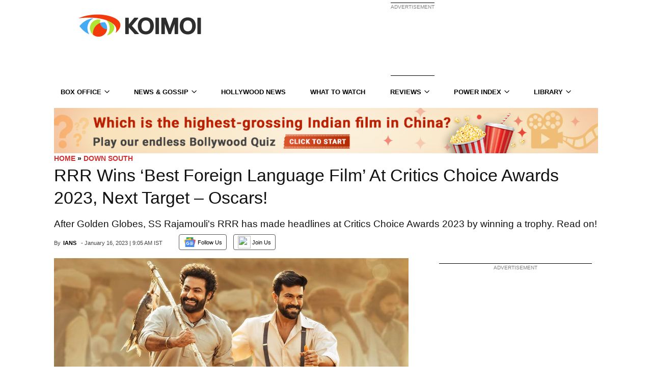

--- FILE ---
content_type: application/javascript; charset=utf-8
request_url: https://fundingchoicesmessages.google.com/f/AGSKWxXmxFkWK9bkip4m_RZhVfroVILK2Xwp9AMkvJRDrqQbmFUrt5F93bhGT_BIMkPkAvy5jIHrrZS5-3oBEqTQQrzKUNzDA_TdNFz_ItPa27hqTKuua0n8CcsHJwh8RDBUrShE3baTtMIUrOLrFhnXJSUv97zOmLYTr2iiQy8sq_ERX3vQ9Wq4WGe-KExP/_/zalando-ad-/ban728.php.popupvideoad.-ad-iframe//ad-300x250.
body_size: -1289
content:
window['541ca3be-8ffd-4638-8694-a3f83eb34817'] = true;

--- FILE ---
content_type: text/javascript;charset=UTF-8
request_url: https://a.vdo.ai/core/v-koimoi-v1/vdo.ai.js
body_size: 10797
content:
/*05-Dec-2025 01:55:58*/
    
    if(Math.random()  <= 0.0001)
    {(function (c, l, a, r, i, t, y) {
        c[a] = c[a] || function () { (c[a].q = c[a].q || []).push(arguments);};
        t = l.createElement(r);
        t.async = 1;
        t.src = 'https://www.clarity.ms/tag/' + i;
        y = l.getElementsByTagName(r)[0];
        y.parentNode.insertBefore(t, y);
      })(window, document, 'clarity', 'script', 'jxi9v3zs1f');
    }

   var vdo_analyticsID = 'G-8J9SC9WB3T';
    (function(v, d, o, ai) {
        ai = d.createElement('script');
        ai.async = true;
        ai.src = o;
        d.head.appendChild(ai);
    })(
        window,
        document,
        'https://www.googletagmanager.com/gtag/js?id=' + vdo_analyticsID
    );

    function vdo_analytics() {
        window.dataLayer.push(arguments);

    }
    (function () {
      window.dataLayer = window.dataLayer || [];
      vdo_analytics("js", new Date());
    })();
    vdo_analytics('event', 'loaded', { send_to: vdo_analyticsID, event_category: 'vdoaijs', event_label: 'v-koimoi-v1' });

  window.vdo_ai_ = window.vdo_ai_ ? window.vdo_ai_ : {};
    window.vdo_ai_.dimensions = window.vdo_ai_.dimensions || [];
    window.vdo_ai_.customDimensions = window.vdo_ai_.customDimensions || {};
    if(window.vdo_ai_.dimensions.length) {
        var items = window.vdo_ai_.dimensions;
        window.vdo_ai_.dimensions = [];
        items.forEach(customDimensions);
    }
    window.vdo_ai_.dimensions.push = customDimensions;
    function customDimensions(arr) {
        try {
          var tagname = arr[0],
            dimentionName = arr[1],
            dimentionValue = arr[2];
      
          if (dimentionName && dimentionName != '') {
            var dimensionCount = parseInt(dimentionName.replace('dim', ''));
            if (dimensionCount && dimensionCount <= 0) {
              if (!window.vdo_ai_.customDimensions[tagname]) {
                window.vdo_ai_.customDimensions[tagname] = {};
              }
              window.vdo_ai_.customDimensions[tagname][dimentionName] =
                dimentionValue;
            }
          }
        } catch (error) {
          logError(error, 'v-koimoi-v1');
        }
      }

function logPixel(requestObject){

    if(window.vdo_ai_.customDimensions && window.vdo_ai_.customDimensions['v-koimoi-v1']) {
        requestObject.dimensions = window.vdo_ai_.customDimensions['v-koimoi-v1'];
    }

    var xhr = new XMLHttpRequest();
    xhr.open('POST', 'https://analytics.vdo.ai/logger', true);

    xhr.send(JSON.stringify(requestObject));
    xhr.onerror = () => {
        var xhrFailedRequest = new XMLHttpRequest();
        xhrFailedRequest.open('POST', 'https://analytics1.vdo.ai/logger', true);
        xhrFailedRequest.send(JSON.stringify(requestObject));
    };
}

var requestObject = {
  domainName: location.hostname,
  page_url:location.href,
  tagName: 'v-koimoi-v1',
  event: 'loaded',
  eventData: 1,
  uid: ''
};

logPixel(requestObject);

function logError(e, tagname = 'v-koimoi-v1') {
if (typeof e === 'string') {
  e = {
    message: e,
    stack: e,
  };
} else {
  e = {
    message: btoa(e.message).substr(0, 10),
    stack: encodeURIComponent(e.stack),
  };
}vdo_analytics('event', 'Err:' + e.message, {
    send_to: vdo_analyticsID,
    event_label: tagname,
    event_category: 'VDOError',
  });
var oReq = new XMLHttpRequest();
oReq.open(
  'get',
  '//a.vdo.ai/core/logger.php?msg=' +
    e.stack +
    '&tag=' + tagname + '&code=' +
    e.message +
    '&url=' +
    encodeURIComponent(location.href) +
    '&func=vdo.ai.js',
  true
);
oReq.send();
var requestObject = {
  domainName: location.hostname,
  page_url: location.href,
  tagName: tagname,
  event: 'error',
  eventData: e.message,
  uid: '',
};
logPixel(requestObject);
}


try {



function insideSafeFrame() {
  try {
    if(top.location.href) {
      return false;
    }
  } catch (error) {
    return true;
  }
}


function findIframeContainingSelf() {
  let selfParent = self; 
  try {
      for (let i = 0; i <= 5; i++) {
        if(i == 5) {
          console.log('VDO Error : ',"nested iframes allowed upto 5."); 
        }else{ 
          if (selfParent.parent === top) return selfParent;
          else selfParent = selfParent.parent;
        }
      }
  } catch (e) {
      logError(e, "v-koimoi-v1")
  }
}
  
var w_vdo = (insideSafeFrame()) ? window : window.top,
d_vdo = w_vdo.document;
(function (window, document, deps, publisher) {
  var protocol = window.location.protocol;

  window.vdo_ai_ = window.vdo_ai_ || {};
  window.vdo_ai_.cmd = window.vdo_ai_.cmd || [];

      function loadPlayerDiv(id, parentId, iframeBurst = false) {
      if (!iframeBurst) {
        if (document.getElementById(id) == null) {
          var s = document.createElement('div');
          s.id = id;
        } else {
          var s = document.getElementById(id);
        }
        if (parentId != '') {
          var parentDiv = document.getElementById(parentId);
          parentDiv.style.display = "block";
          parentDiv.style.width = "100%";
          if (document.getElementById(parentId).parentNode.offsetWidth < 350) {
            var margin = (352 - document.getElementById(parentId).parentNode.clientWidth) / 2;
            parentDiv.style.marginLeft = '-' + margin + 'px';
          }
          parentDiv.appendChild(s);
        } else {
          document.body.appendChild(s);
        }

      } else {

        var parentIframes = top.document.querySelectorAll('iframe');
        for (var i = 0; i < parentIframes.length; i++) {
          var el = parentIframes[i];
          if (el.contentWindow === self) {
            // here you can create an expandable ad
            var s = document.createElement('div');
            s.style.zIndex = 111;
            s.style.margin = "0 auto";
            s.style.display = "block";
            s.style.position = "relative";
            s.width = 'fit-content';
            s.id = id;
            var googleDiv = el.parentNode;


            if (parentId != '') {
              var parentDiv = document.createElement('div');
              parentDiv.id = parentId;
              parentDiv.style.display = "block";
              parentDiv.style.width = "100%";
              parentDiv.appendChild(s);
              googleDiv.insertBefore(parentDiv, el);
            } else {
              googleDiv.insertBefore(s, el);
            }


            googleDiv.style.width = "auto";
            googleDiv.parentNode.style.width = 'auto';
            googleDiv.parentNode.style.height = 'auto';

            el.style.height = "0px";
            el.style.width = "0px";
          }
        }
      }
    }
    let mapping = {
      "hollywood-news": 672,
      "korean": 672,
      "hollywood-movie-reviews": 672
    };

    let category = location.pathname.split("/")[1];
    var custom_placement_id;

    if (category !== "hollywood-news" && category !== "hollywood-movie-reviews" && category !== "korean") {
      category = location.pathname.split("/")[2];
    } else if (category !== "korean") {
      category = location.pathname.split("/")[1];
    }

    if (mapping[category]) {
      custom_placement_id = mapping[category];
    } else {
      custom_placement_id = 1203;
    }

  

  var playerLoaded = false;
  var adframeConfig = {"desktop":{"show":true,"muted":true,"width":640,"height":360,"bottomMargin":100,"topMargin":10,"unitType":"content-floating","leftOrRight":{"position":"right","margin":10},"cancelTimeoutType":{"type":"timeout","eventtype":"readyforpreroll","cancelTimeout":60000},"passback":{"allow":false,"src":null,"string":"","timeout":15000,"type":"timeout","value":15000},"smallWidth":300,"smallHeight":169,"crossSize":17,"dispose_off":false,"bannerOff":false,"companionOff":true,"float_only_on_ads":false,"top_floating":false,"taboola_overlap_exception":false,"amzn_nlb_banner":true,"autoResize":false},"mobile":{"dispose_off":false,"show":true,"muted":true,"width":344,"height":258,"bottomMargin":90,"topMargin":0,"unitType":"content-floating","leftOrRight":{"position":"right","margin":10},"cancelTimeoutType":{"type":"timeout","eventtype":"readyforpreroll","cancelTimeout":60000},"passback":{"allow":false,"type":"timeout","value":15000,"src":null,"string":"","timeout":15000},"smallWidth":256,"smallHeight":144,"crossSize":24,"bannerOff":false,"companionOff":true,"float_only_on_ads":false,"top_floating":false,"taboola_overlap_exception":false,"amzn_nlb_banner":true,"mobile_floater_background":"#ffffff","autoResize":false},"bottomMargin":10,"cancelTimeout":10000,"id":"vdo_ai_5181","muted":true,"playsinline":true,"autoplay":true,"preload":true,"video_clickthrough_url":"","pubId":"4291","brandLogo":{"img":"","url":""},"coppa":false,"add_on_page_ready":"no","showLogo":false,"parent_div":"v-koimoi-v1","adbreak_offsets":[0,5,10,15,20,25],"show_on_ad":false,"autoReplay":true,"close_after_first_ad_timer":0,"canAutoplayCheck":true,"unfilled_auction_timer":"default","audiojk":100,"dual_player":false,"amzn_dual_player":false,"btfc":false,"dynamic_thumbnail":true,"cfvt":false,"unmute_on_interaction":true,"showOnlyOnAd":false,"disposeOnSkip":false,"autoplay_player":true,"float_after_cross_click":true,"playAdsOnly":false,"unitStyle":"single","dfp_companion":false,"vast_copy":true,"amplify_banner_tag":"","amplify_display_time":0,"playlist_url":"","playlistType":"local","ga_event":true,"use_global_hls":false,"domain":"koimoi.com","path":"a.vdo.ai\/core\/v-koimoi-v1\/adframe.js","unitId":"_vdo_ads_player_ai_24682","tag_type":"other","tag_exclusion":{"exclude_mcm":false,"exclude_mcm_apac":false},"tag":"v-koimoi-v1","timestamp":1764928544,"b_domain":true,"agent":false,"playlist_id":1203,"realParentDiv":"v-koimoi-v1","static_vpmute":true,"svpm_excluded_partners":null,"allowed_dims":0,"dependency":"dependencies_hbv4_latest","pubId_vdo":"4291","pubId_atlas":"4291","pubId_wc":"4291","pubId_jj":"","pubId_adsolut":"","pubId_hs":"","showOnlyFirst":false,"media_url":"https:\/\/h5.vdo.ai\/media_file\/v-koimoi-v1\/source\/","content_sources":[{"video":"uploads\/videos\/17618238972669034c994ebb3","img":"uploads\/thumbnails\/17618238972669034c994ebb3.png","duration":350,"title":"Contest2win%20V1%2030th%20Oct","keyword":""},{"video":"uploads\/videos\/17618239212669034cb12936f","img":"uploads\/thumbnails\/17618239212669034cb12936f.png","duration":561,"title":"Contest2win%20V2%2030th%20Oct","keyword":""},{"video":"uploads\/videos\/17618239429569034cc67091b","img":"uploads\/thumbnails\/17618239429569034cc67091b.png","duration":310,"title":"Contest2win%20V3%2030th%20Oct","keyword":""},{"video":"uploads\/videos\/17618239694169034ce122cc9","img":"uploads\/thumbnails\/17618239694169034ce122cc9.png","duration":264,"title":"Contest2win%20V4%2030th%20Oct","keyword":""},{"video":"uploads\/videos\/17618240045869034d04280e6","img":"uploads\/thumbnails\/17618240045869034d04280e6.png","duration":900,"title":"Contest2win%20V5%2030th%20Oct","keyword":""},{"video":"uploads\/videos\/17618240328069034d206d24a","img":"uploads\/thumbnails\/17618240328069034d206d24a.png","duration":358,"title":"Contest2win%20V6%2030th%20Oct","keyword":""}],"show_on":"ads-ad-started","tagType":"video","category":"arts-and-entertainment","google_mcm":"18938132","google_mcm_apac":"18938132","ticker":[],"bidders":{"0":{"banner":{"prebid":[{"bidder":"adagio","params":{"organizationId":"1442","site":"koimoi-com","placement":"vdo_banner_placement","adUnitElementId":"vdo_banner_placement"}},{"bidder":"kueezrtb","params":{"pId":"65lk7c192882r0011813fn9","cId":"682c84e4f19c1eb401373a81"}},{"bidder":"richaudience","params":{"pid":"MP_1fsNorHWpU","supplyType":"site"}}]},"bids":[{"bidder":"adagio","params":{"organizationId":"1442","site":"koimoi-com","placement":"vdo_video_placement","adUnitElementId":"vdo_video_placement"}},{"bidder":"kueezrtb","params":{"pId":"65lk7c192882r0011813fn9","cId":"682c852e348fc3d970f3a434"}},{"bidder":"richaudience","params":{"pid":"MP_1fsNorHWpU","supplyType":"site"}},{"bidder":"Onetag_EBDA","params":{"placementId":"vdo_ai"}},{"bidder":"OnetagOB_EBDA_apac","params":{"placementId":"vdo_ai"}}]},"5":{"banner":{"prebid":[{"bidder":"adagio","params":{"organizationId":"1442","site":"koimoi-com","placement":"vdo_banner_placement","adUnitElementId":"vdo_banner_placement"}},{"bidder":"kueezrtb","params":{"pId":"65lk7c192882r0011813fn9","cId":"682c84e4f19c1eb401373a81"}},{"bidder":"richaudience","params":{"pid":"MP_1fsNorHWpU","supplyType":"site"}}]},"bids":[{"bidder":"adagio","params":{"organizationId":"1442","site":"koimoi-com","placement":"vdo_video_placement","adUnitElementId":"vdo_video_placement"}},{"bidder":"kueezrtb","params":{"pId":"65lk7c192882r0011813fn9","cId":"682c852e348fc3d970f3a434"}},{"bidder":"richaudience","params":{"pid":"MP_1fsNorHWpU","supplyType":"site"}},{"bidder":"Onetag_EBDA","params":{"placementId":"vdo_ai"}},{"bidder":"OnetagOB_EBDA_apac","params":{"placementId":"vdo_ai"}}]},"10":{"banner":{"prebid":[{"bidder":"adagio","params":{"organizationId":"1442","site":"koimoi-com","placement":"vdo_banner_placement","adUnitElementId":"vdo_banner_placement"}},{"bidder":"kueezrtb","params":{"pId":"65lk7c192882r0011813fn9","cId":"682c84e4f19c1eb401373a81"}},{"bidder":"richaudience","params":{"pid":"MP_1fsNorHWpU","supplyType":"site"}}]},"bids":[{"bidder":"adagio","params":{"organizationId":"1442","site":"koimoi-com","placement":"vdo_video_placement","adUnitElementId":"vdo_video_placement"}},{"bidder":"kueezrtb","params":{"pId":"65lk7c192882r0011813fn9","cId":"682c852e348fc3d970f3a434"}},{"bidder":"richaudience","params":{"pid":"MP_1fsNorHWpU","supplyType":"site"}},{"bidder":"Onetag_EBDA","params":{"placementId":"vdo_ai"}},{"bidder":"OnetagOB_EBDA_apac","params":{"placementId":"vdo_ai"}}]},"15":{"banner":{"prebid":[{"bidder":"adagio","params":{"organizationId":"1442","site":"koimoi-com","placement":"vdo_banner_placement","adUnitElementId":"vdo_banner_placement"}},{"bidder":"kueezrtb","params":{"pId":"65lk7c192882r0011813fn9","cId":"682c84e4f19c1eb401373a81"}},{"bidder":"richaudience","params":{"pid":"MP_1fsNorHWpU","supplyType":"site"}}]},"bids":[{"bidder":"adagio","params":{"organizationId":"1442","site":"koimoi-com","placement":"vdo_video_placement","adUnitElementId":"vdo_video_placement"}},{"bidder":"kueezrtb","params":{"pId":"65lk7c192882r0011813fn9","cId":"682c852e348fc3d970f3a434"}},{"bidder":"richaudience","params":{"pid":"MP_1fsNorHWpU","supplyType":"site"}},{"bidder":"Onetag_EBDA","params":{"placementId":"vdo_ai"}},{"bidder":"OnetagOB_EBDA_apac","params":{"placementId":"vdo_ai"}}]},"20":{"banner":{"prebid":[{"bidder":"adagio","params":{"organizationId":"1442","site":"koimoi-com","placement":"vdo_banner_placement","adUnitElementId":"vdo_banner_placement"}},{"bidder":"kueezrtb","params":{"pId":"65lk7c192882r0011813fn9","cId":"682c84e4f19c1eb401373a81"}},{"bidder":"richaudience","params":{"pid":"MP_1fsNorHWpU","supplyType":"site"}}]},"bids":[{"bidder":"adagio","params":{"organizationId":"1442","site":"koimoi-com","placement":"vdo_video_placement","adUnitElementId":"vdo_video_placement"}},{"bidder":"kueezrtb","params":{"pId":"65lk7c192882r0011813fn9","cId":"682c852e348fc3d970f3a434"}},{"bidder":"richaudience","params":{"pid":"MP_1fsNorHWpU","supplyType":"site"}},{"bidder":"Onetag_EBDA","params":{"placementId":"vdo_ai"}},{"bidder":"OnetagOB_EBDA_apac","params":{"placementId":"vdo_ai"}}]},"25":{"banner":{"prebid":[{"bidder":"adagio","params":{"organizationId":"1442","site":"koimoi-com","placement":"vdo_banner_placement","adUnitElementId":"vdo_banner_placement"}},{"bidder":"kueezrtb","params":{"pId":"65lk7c192882r0011813fn9","cId":"682c84e4f19c1eb401373a81"}},{"bidder":"richaudience","params":{"pid":"MP_1fsNorHWpU","supplyType":"site"}}]},"bids":[{"bidder":"adagio","params":{"organizationId":"1442","site":"koimoi-com","placement":"vdo_video_placement","adUnitElementId":"vdo_video_placement"}},{"bidder":"kueezrtb","params":{"pId":"65lk7c192882r0011813fn9","cId":"682c852e348fc3d970f3a434"}},{"bidder":"richaudience","params":{"pid":"MP_1fsNorHWpU","supplyType":"site"}},{"bidder":"Onetag_EBDA","params":{"placementId":"vdo_ai"}},{"bidder":"OnetagOB_EBDA_apac","params":{"placementId":"vdo_ai"}}]}},"targeting":[],"ibv_linked_tag":"","adx":[],"s2s":false,"overflow_size":false,"handle_url_change":true,"style":".vdo_video_unit #cross_div{\n        flex-direction: row-reverse;\n       }","ver":"v6.1.8","vast":{"0":[{"ad_url":"pubads.g.doubleclick.net\/gampad\/ads?iu=\/26001828,18938132\/vdoai-dfp-parent-adunit\/z1_dfp_v_koimoi_v1_v_pre_1&description_url=http%3A%2F%2Fkoimoi.com&tfcd=0&npa=0&gdfp_req=1&output=vast&unviewed_position_start=1&env=vp&impl=s&correlator=&vpos=preroll&sz=288x162%7C300x250%7C400x300%7C419x236%7C640x360%7C640x480%7C1x1","partner":"google_mcm","floor":null,"position":100},{"ad_url":"pubads.g.doubleclick.net\/gampad\/ads?iu=\/22100121508,18938132\/DFP_APAC_Parent_First_AdBreak\/ellipsis_dfp_v_koimoi_v1_v_pre_1&description_url=http%3A%2F%2Fkoimoi.com&tfcd=0&npa=0&gdfp_req=1&output=vast&unviewed_position_start=1&env=vp&impl=s&correlator=&vpos=preroll&sz=288x162%7C300x250%7C400x300%7C419x236%7C640x360%7C640x480%7C1x1","partner":"google_mcm_apac","floor":null,"position":99},{"ad_url":"pubads.g.doubleclick.net\/gampad\/ads?iu=\/23081961,23325730296\/aajtak.in_Video&description_url=https%3A%2F%2Faajtak.in%2F&tfcd=0&npa=0&sz=300x250%7C400x300%7C640x360%7C640x480&gdfp_req=1&unviewed_position_start=1&output=vast&env=vp&impl=s&correlator=","partner":"Monetizemore","floor":0,"position":76},{"ad_url":"pubads.g.doubleclick.net\/gampad\/ads?iu=\/23033612553,23325730296\/VDO.AI\/koimoi.com_preroll&description_url=koimoi.com&tfcd=0&npa=0&sz=1x1%7C300x250%7C320x480%7C400x300%7C444x250%7C480x320%7C480x360%7C600x252%7C600x338%7C640x360%7C640x480%7C720x405%7C1024x768&min_ad_duration=5000&max_ad_duration=30000&gdfp_req=1&unviewed_position_start=1&output=vast&env=vp&impl=s&correlator=","partner":"Bidfuse","floor":0,"position":74},{"ad_url":"servg.copper6.com\/api\/adserver61\/vast\/?AV_PUBLISHERID=68c0371db33bce73e6060969&AV_CHANNELID=69089bd883db9264cf0a5c79&AV_URL=https%3A%2F%2Fwww.koimoi.com&cb=&AV_WIDTH=&AV_HEIGHT=&AV_PLCMT=","partner":"Copper6","floor":0,"position":73},{"ad_url":"pubads.g.doubleclick.net\/gampad\/ads?iu=\/21725819945,23325730296\/VDOai_100&description_url=https%3A%2F%2Fwww.koimoi.com%2F&tfcd=0&npa=0&sz=1x1%7C400x300%7C640x480&gdfp_req=1&unviewed_position_start=1&correlator=&url=https%3A%2F%2Fwww.koimoi.com%2F&vpos=preroll&output=vast&env=vp&vpmute=0&vpa=click","partner":"scalarator","floor":0,"position":72},{"ad_url":"pubads.g.doubleclick.net\/gampad\/ads?iu=\/170737076,22652678936\/Video\/vdo\/tupaki.com&sz=&pp=None&env=vp&npa=0&url=tupaki.com&vpa=auto&impl=s&tfcd=0&vpos=preroll&plcmt=2&output=vast&vpmute=1&ad_type=audio_video&gdfp_req=1&correlator=&description_url=tupaki.com&max_ad_duration=60000&unviewed_position_start=1&cust_params=posB%3D1","partner":"diDNA","floor":0,"position":71},{"ad_url":"pubads.g.doubleclick.net\/gampad\/ads?iu=\/205338224\/Preroll_getrtb_VDO.ai_2&description_url=http%3A%2F%2Fkoimoi.com&tfcd=0&npa=0&sz=640x480&gdfp_req=1&output=vast&unviewed_position_start=1&env=vp&impl=s&correlator=","partner":"ADWMG_Universal Vast","floor":null,"position":0},{"ad_url":"pubads.g.doubleclick.net\/gampad\/ads?iu=\/138871148,18938132\/koimoi.com.mv.preroll&description_url=https%3A%2F%2Fwww.koimoi.com%2F&tfcd=0&npa=0&sz=640x480&gdfp_req=1&output=vast&env=vp&unviewed_position_start=1&impl=s&correlator=&plcmt=2&vpa=auto&vpmute=1","partner":"Pub_VAST_1","floor":null,"position":0},{"ad_url":"pubads.g.doubleclick.net\/gampad\/ads?iu=\/138871148,18938132\/koimoi.com.dv.preroll&description_url=https%3A%2F%2Fwww.koimoi.com%2F&tfcd=0&npa=0&sz=640x480&gdfp_req=1&output=vast&env=vp&unviewed_position_start=1&impl=s&correlator=&plcmt=2&vpa=auto&vpmute=1","partner":"Pub_VAST_2","floor":null,"position":0},{"ad_url":"servx.adprimus.com\/api\/adserver\/vast3\/?AV_PUBLISHERID=60a4ea9a5530cd2eaf098e04&AV_CHANNELID=66447ce8bc89e4f3b60f7ae7&AV_URL=http%3A%2F%2Fkoimoi.com&cb=&AV_WIDTH=640&AV_HEIGHT=480&AV_SCHAIN=&AV_CCPA=&AV_GDPR=&AV_CONSENT=","partner":"PUB_VAST_4","floor":null,"position":0},{"ad_url":"servx.adprimus.com\/api\/adserver\/vast3\/?AV_PUBLISHERID=60a4ea9a5530cd2eaf098e04&AV_CHANNELID=66447d0657da6a4e860ce934&AV_URL=http%3A%2F%2Fkoimoi.com&cb=&AV_WIDTH=640&AV_HEIGHT=480&AV_SCHAIN=&AV_CCPA=&AV_GDPR=&AV_CONSENT=","partner":"PUB_VAST_5","floor":null,"position":0},{"ad_url":"pubads.g.doubleclick.net\/gampad\/ads?iu=\/2507246,23110629672\/VDO.ai_koimoi.com_Web_VAST&description_url=https%3A%2F%2Fwww.koimoi.com%2F&tfcd=0&npa=0&ad_type=video&vpos=preroll&sz=288x162%7C1920x1080%7C1024x768%7C630x360%7C480x320%7C400x300%7C300x250%7C250x250%7C1x1&gdfp_req=&unviewed_position_start=1&output=vast&vpmute=1&env=instream&impl=s&correlator=","partner":"Insticator VAST","floor":null,"position":0},{"ad_url":"servx.adprimus.com\/api\/adserver\/vast3\/?AV_PUBLISHERID=60a4ea9a5530cd2eaf098e04&AV_CHANNELID=66447ce8bc89e4f3b60f7ae7&AV_URL=http%3A%2F%2Fkoimoi.com&cb=&AV_WIDTH=640&AV_HEIGHT=480&AV_SCHAIN=&AV_CCPA=&AV_GDPR=&AV_CONSENT=&AV_VPMUTE=1&AV_PLCMT=2","partner":"PUB_VAST_10","floor":null,"position":0},{"ad_url":"servx.bidsxplayer.com\/api\/adserver\/vast3\/?AV_PUBLISHERID=5eb7be27791eec2a0f7f2d49&AV_CHANNELID=65a62081882939fad80423da&AV_URL=http%3A%2F%2Fkoimoi.com&cb=&AV_WIDTH=640&AV_HEIGHT=480&AV_SCHAIN=&AV_CCPA=&AV_GDPR=&AV_CONSENT=","partner":"PUB_VAST_11","floor":null,"position":0},{"ad_url":"servx.bidsxplayer.com\/api\/adserver\/vast3\/?AV_PUBLISHERID=5eb7be27791eec2a0f7f2d49&AV_CHANNELID=65a62173187cdbfa9b0e5466&AV_URL=http%3A%2F%2Fkoimoi.com&cb=&AV_WIDTH=640&AV_HEIGHT=480&AV_SCHAIN=&AV_CCPA=&AV_GDPR=&AV_CONSENT=","partner":"PUB_VAST_12","floor":null,"position":0},{"ad_url":"pubads.g.doubleclick.net\/gampad\/ads?iu=\/6428571,18938132\/koimoi.com-Video&description_url=koimoi.com&tfcd=0&npa=0&sz=640x480&max_ad_duration=30000&gdfp_req=1&output=vast&env=vp&unviewed_position_start=1&impl=s&correlator=","partner":"PUB_VAST_13","floor":null,"position":0},{"ad_url":"servx.adprimus.com\/api\/adserver\/vast3\/?AV_PUBLISHERID=60a4ea9a5530cd2eaf098e04&AV_CHANNELID=662789db381f3b22f8035825&AV_URL=http%3A%2F%2Fkoimoi.com&cb=&AV_WIDTH=640&AV_HEIGHT=480&AV_SCHAIN=&AV_CCPA=&AV_GDPR=&AV_CONSENT=&AV_VPMUTE=1&AV_PLCMT=2","partner":"PUB_VAST_14","floor":null,"position":0},{"ad_url":"servx.adprimus.com\/api\/adserver\/vast3\/?AV_PUBLISHERID=60a4ea9a5530cd2eaf098e04&AV_CHANNELID=66278933c34d008f4503d839&AV_URL=http%3A%2F%2Fkoimoi.com&cb=&AV_WIDTH=640&AV_HEIGHT=480&AV_SCHAIN=&AV_CCPA=&AV_GDPR=&AV_CONSENT=&AV_VPMUTE=1&AV_PLCMT=2","partner":"PUB_VAST_15","floor":null,"position":0},{"ad_url":"servx.adprimus.com\/api\/adserver\/vast3\/?AV_PUBLISHERID=60a4ea9a5530cd2eaf098e04&AV_CHANNELID=66447d0657da6a4e860ce934&AV_URL=http%3A%2F%2Fkoimoi.com&cb=&AV_WIDTH=640&AV_HEIGHT=480&AV_SCHAIN=&AV_CCPA=&AV_GDPR=&AV_CONSENT=&AV_VPMUTE=1&AV_PLCMT=2","partner":"PUB_VAST_16","floor":null,"position":0},{"ad_url":"servx.adprimus.com\/api\/adserver\/vast3\/?AV_PUBLISHERID=60a4ea9a5530cd2eaf098e04&AV_CHANNELID=664c7ddc659baf82ac01f256&AV_URL=http%3A%2F%2Fkoimoi.com&cb=&AV_WIDTH=640&AV_HEIGHT=480&AV_SCHAIN=&AV_CCPA=&AV_GDPR=&AV_CONSENT=&AV_VPMUTE=1&AV_PLCMT=2","partner":"PUB_VAST_17","floor":null,"position":0},{"ad_url":"pubads.g.doubleclick.net\/gampad\/ads?iu=\/6428571,18938132\/koimoi.com-Video&description_url=koimoi.com&tfcd=0&npa=0&sz=640x480&max_ad_duration=30000&gdfp_req=1&output=vast&env=vp&unviewed_position_start=1&impl=s&correlator=","partner":"PUB_VAST_18","floor":null,"position":0},{"ad_url":"servx.adprimus.com\/api\/adserver\/vast3\/?AV_PUBLISHERID=60a4ea9a5530cd2eaf098e04&AV_CHANNELID=664c7e3320aa78bc5d04cfb7&AV_URL=http%3A%2F%2Fkoimoi.com&cb=&AV_WIDTH=640&AV_HEIGHT=480&AV_SCHAIN=&AV_CCPA=&AV_GDPR=&AV_CONSENT=&AV_VPMUTE=1&AV_PLCMT=2","partner":"PUB_VAST_19","floor":null,"position":0},{"ad_url":"servx.adprimus.com\/api\/adserver\/vast3\/?AV_PUBLISHERID=60a4ea9a5530cd2eaf098e04&AV_CHANNELID=664b2330ca8546eae702a697&AV_URL=http%3A%2F%2Fkoimoi.com&cb=&AV_WIDTH=640&AV_HEIGHT=480&AV_SCHAIN=&AV_CCPA=&AV_GDPR=&AV_CONSENT=&AV_VPMUTE=1&AV_PLCMT=2","partner":"PUB_VAST_20","floor":null,"position":0},{"ad_url":"pubads.g.doubleclick.net\/gampad\/live\/ads?iu=\/7047,22696520452\/apl\/videoapl1.5\/purify\/koimoi.com&description_url=koimoi.com&tfcd=0&npa=0&sz=400x300%7C640x480&gdfp_req=1&output=vast&unviewed_position_start=1&env=vp&impl=s&correlator=","partner":"PUB_VAST_21","floor":null,"position":0},{"ad_url":"servx.playstream.media\/api\/adserver\/vast3\/?AV_PUBLISHERID=653f68535005a412720ac395&AV_CHANNELID=66a22ef800334de64f0dc367&AV_URL=http%3A%2F%2Fkoimoi.com&cb=&AV_WIDTH=640&AV_HEIGHT=480&AV_SCHAIN=&AV_CCPA=&AV_GDPR=&AV_CONSENT=","partner":"PUB_VAST_22","floor":null,"position":0},{"ad_url":"servx.playstream.media\/api\/adserver\/vast3\/?AV_PUBLISHERID=653f68535005a412720ac395&AV_CHANNELID=6690da018409b8504900737e&AV_URL=http%3A%2F%2Fkoimoi.com&cb=&AV_WIDTH=640&AV_HEIGHT=480&AV_SCHAIN=&AV_CCPA=&AV_GDPR=&AV_CONSENT=","partner":"PUB_VAST_23","floor":null,"position":0},{"ad_url":"pubads.g.doubleclick.net\/gampad\/live\/ads?iu=\/21939239661,22696520452\/apl\/videoapl0.5\/purify&description_url=koimoi.com&tfcd=0&npa=0&sz=400x300%7C640x480&gdfp_req=1&output=vast&unviewed_position_start=1&env=vp&impl=s&correlator=","partner":"PUB_VAST_24","floor":null,"position":0},{"ad_url":"pubads.g.doubleclick.net\/gampad\/live\/ads?iu=\/21939239661,22696520452\/apl\/videoapl1\/purify&description_url=koimoi.com&tfcd=0&npa=0&sz=400x300%7C640x480&gdfp_req=1&output=vast&unviewed_position_start=1&env=vp&impl=s&correlator=","partner":"PUB_VAST_25","floor":null,"position":0},{"ad_url":"pubads.g.doubleclick.net\/gampad\/live\/ads?iu=\/21939239661,22696520452\/apl\/videoapl1.5\/purify&description_url=koimoi.com&tfcd=0&npa=0&sz=400x300%7C640x480&gdfp_req=1&output=vast&unviewed_position_start=1&env=vp&impl=s&correlator=","partner":"PUB_vast_26","floor":null,"position":0},{"ad_url":"pubads.g.doubleclick.net\/gampad\/live\/ads?iu=\/7047,22696520452\/apl\/videoapl0.5\/purify&description_url=koimoi.com&tfcd=0&npa=0&sz=400x300%7C640x480&gdfp_req=1&output=vast&unviewed_position_start=1&env=vp&impl=s&correlator=","partner":"pub_vast_27","floor":null,"position":0},{"ad_url":"pubads.g.doubleclick.net\/gampad\/live\/ads?iu=\/136431902,22696520452\/apl\/videoapl0.5\/purify&description_url=koimoi.com&tfcd=0&npa=0&sz=400x300%7C640x480&gdfp_req=1&output=vast&unviewed_position_start=1&env=vp&impl=s&correlator=","partner":"PUB_VAST_28","floor":null,"position":0},{"ad_url":"pubads.g.doubleclick.net\/gampad\/live\/ads?iu=\/136431902,22696520452\/apl\/videoapl1\/purify&description_url=koimoi.com&tfcd=0&npa=0&sz=400x300%7C640x480&gdfp_req=1&output=vast&unviewed_position_start=1&env=vp&impl=s&correlator=","partner":"PUB_VAST_29","floor":null,"position":0},{"ad_url":"pubads.g.doubleclick.net\/gampad\/live\/ads?iu=\/136431902,22696520452\/apl\/videoapl1.5\/purify&description_url=koimoi.com&tfcd=0&npa=0&sz=400x300%7C640x480&gdfp_req=1&output=vast&unviewed_position_start=1&env=vp&impl=s&correlator=","partner":"PUB_VAST_30","floor":null,"position":0},{"ad_url":"pubads.g.doubleclick.net\/gampad\/live\/ads?iu=\/22917490941,22696520452\/opamarketplace\/videoapl0.5\/purify&description_url=koimoi.com&tfcd=0&npa=0&sz=400x300%7C640x480&gdfp_req=1&output=vast&unviewed_position_start=1&env=vp&impl","partner":"PUB_VAST_31","floor":null,"position":0},{"ad_url":"servx.adprimus.com\/api\/adserver\/vast3\/?AV_PUBLISHERID=60a4ea9a5530cd2eaf098e04&AV_CHANNELID=66278933c34d008f4503d839&AV_URL=http%3A%2F%2Fkoimoi.com&cb=&AV_WIDTH=640&AV_HEIGHT=480&AV_SCHAIN=&AV_CCPA=&AV_GDPR=&AV_CONSENT=","partner":"PUB_VAST_32","floor":null,"position":0},{"ad_url":"servx.adprimus.com\/api\/adserver\/vast3\/?AV_PUBLISHERID=60a4ea9a5530cd2eaf098e04&AV_CHANNELID=662789db381f3b22f8035825&AV_URL=http%3A%2F%2Fkoimoi.com&cb=&AV_WIDTH=640&AV_HEIGHT=480&AV_SCHAIN=&AV_CCPA=&AV_GDPR=&AV_CONSENT=","partner":"PUB_VAST_33","floor":null,"position":0},{"ad_url":"servx.adprimus.com\/api\/adserver\/vast3\/?AV_PUBLISHERID=60a4ea9a5530cd2eaf098e04&AV_CHANNELID=66278933c34d008f4503d839&AV_URL=https%3A%2F%2Fwww.koimoi.com&cb=&AV_WIDTH=640&AV_HEIGHT=480&AV_SCHAIN=&AV_CCPA=&AV_GDPR=&AV_CONSENT=","partner":"PUB_VAST_34","floor":null,"position":0},{"ad_url":"servx.adprimus.com\/api\/adserver\/vast3\/?AV_PUBLISHERID=60a4ea9a5530cd2eaf098e04&AV_CHANNELID=662789db381f3b22f8035825&AV_URL=https%3A%2F%2Fwww.koimoi.com&cb=&AV_WIDTH=640&AV_HEIGHT=480&AV_SCHAIN=&AV_CCPA=&AV_GDPR=&AV_CONSENT=","partner":"PUB_VAST_35","floor":null,"position":0}],"5":[{"ad_url":"pubads.g.doubleclick.net\/gampad\/ads?iu=\/26001828,18938132\/DFP_Z1_Parent_Second_AdBreak\/z1_dfp_v_koimoi_v1_v_mid1_1&description_url=http%3A%2F%2Fkoimoi.com&tfcd=0&npa=0&gdfp_req=1&output=vast&unviewed_position_start=1&env=vp&impl=s&correlator=&vpos=preroll&sz=288x162%7C300x250%7C400x300%7C419x236%7C640x360%7C640x480%7C1x1","partner":"google_mcm","floor":null,"position":100},{"ad_url":"pubads.g.doubleclick.net\/gampad\/ads?iu=\/22100121508,18938132\/DFP_APAC_Parent_Second_AdBreak\/ellipsis_dfp_v_koimoi_v1_v_mid1_1&description_url=http%3A%2F%2Fkoimoi.com&tfcd=0&npa=0&gdfp_req=1&output=vast&unviewed_position_start=1&env=vp&impl=s&correlator=&vpos=preroll&sz=288x162%7C300x250%7C400x300%7C419x236%7C640x360%7C640x480%7C1x1","partner":"google_mcm_apac","floor":null,"position":99},{"ad_url":"pubads.g.doubleclick.net\/gampad\/ads?iu=\/23081961,23325730296\/aajtak.in_Video&description_url=https%3A%2F%2Faajtak.in%2F&tfcd=0&npa=0&sz=300x250%7C400x300%7C640x360%7C640x480&gdfp_req=1&unviewed_position_start=1&output=vast&env=vp&impl=s&correlator=","partner":"Monetizemore","floor":0,"position":76},{"ad_url":"pubads.g.doubleclick.net\/gampad\/ads?iu=\/23033612553,23325730296\/VDO.AI\/koimoi.com_preroll&description_url=koimoi.com&tfcd=0&npa=0&sz=1x1%7C300x250%7C320x480%7C400x300%7C444x250%7C480x320%7C480x360%7C600x252%7C600x338%7C640x360%7C640x480%7C720x405%7C1024x768&min_ad_duration=5000&max_ad_duration=30000&gdfp_req=1&unviewed_position_start=1&output=vast&env=vp&impl=s&correlator=","partner":"Bidfuse","floor":0,"position":74},{"ad_url":"servg.copper6.com\/api\/adserver61\/vast\/?AV_PUBLISHERID=68c0371db33bce73e6060969&AV_CHANNELID=69089bd883db9264cf0a5c79&AV_URL=https%3A%2F%2Fwww.koimoi.com&cb=&AV_WIDTH=&AV_HEIGHT=&AV_PLCMT=","partner":"Copper6","floor":0,"position":73},{"ad_url":"pubads.g.doubleclick.net\/gampad\/ads?iu=\/170737076,22652678936\/Video\/vdo\/tupaki.com&sz=&pp=None&env=vp&npa=0&url=tupaki.com&vpa=auto&impl=s&tfcd=0&vpos=preroll&plcmt=2&output=vast&vpmute=1&ad_type=audio_video&gdfp_req=1&correlator=&description_url=tupaki.com&max_ad_duration=60000&unviewed_position_start=1&cust_params=posB%3D1","partner":"diDNA","floor":0,"position":71}],"10":[{"ad_url":"pubads.g.doubleclick.net\/gampad\/ads?iu=\/26001828,18938132\/DFP_Z1_Parent_third_AdBreak\/z1_dfp_v_koimoi_v1_v_mid2_1&description_url=http%3A%2F%2Fkoimoi.com&tfcd=0&npa=0&gdfp_req=1&output=vast&unviewed_position_start=1&env=vp&impl=s&correlator=&vpos=preroll&sz=288x162%7C300x250%7C400x300%7C419x236%7C640x360%7C640x480%7C1x1","partner":"google_mcm","floor":null,"position":100},{"ad_url":"pubads.g.doubleclick.net\/gampad\/ads?iu=\/22100121508,18938132\/DFP_APAC_Parent_third_AdBreak\/ellipsis_dfp_v_koimoi_v1_v_mid2_1&description_url=http%3A%2F%2Fkoimoi.com&tfcd=0&npa=0&gdfp_req=1&output=vast&unviewed_position_start=1&env=vp&impl=s&correlator=&vpos=preroll&sz=288x162%7C300x250%7C400x300%7C419x236%7C640x360%7C640x480%7C1x1","partner":"google_mcm_apac","floor":null,"position":99},{"ad_url":"pubads.g.doubleclick.net\/gampad\/ads?iu=\/23081961,23325730296\/aajtak.in_Video&description_url=https%3A%2F%2Faajtak.in%2F&tfcd=0&npa=0&sz=300x250%7C400x300%7C640x360%7C640x480&gdfp_req=1&unviewed_position_start=1&output=vast&env=vp&impl=s&correlator=","partner":"Monetizemore","floor":0,"position":76},{"ad_url":"pubads.g.doubleclick.net\/gampad\/ads?iu=\/23033612553,23325730296\/VDO.AI\/koimoi.com_preroll&description_url=koimoi.com&tfcd=0&npa=0&sz=1x1%7C300x250%7C320x480%7C400x300%7C444x250%7C480x320%7C480x360%7C600x252%7C600x338%7C640x360%7C640x480%7C720x405%7C1024x768&min_ad_duration=5000&max_ad_duration=30000&gdfp_req=1&unviewed_position_start=1&output=vast&env=vp&impl=s&correlator=","partner":"Bidfuse","floor":0,"position":74},{"ad_url":"servg.copper6.com\/api\/adserver61\/vast\/?AV_PUBLISHERID=68c0371db33bce73e6060969&AV_CHANNELID=69089bd883db9264cf0a5c79&AV_URL=https%3A%2F%2Fwww.koimoi.com&cb=&AV_WIDTH=&AV_HEIGHT=&AV_PLCMT=","partner":"Copper6","floor":0,"position":73},{"ad_url":"pubads.g.doubleclick.net\/gampad\/ads?iu=\/170737076,22652678936\/Video\/vdo\/tupaki.com&sz=&pp=None&env=vp&npa=0&url=tupaki.com&vpa=auto&impl=s&tfcd=0&vpos=preroll&plcmt=2&output=vast&vpmute=1&ad_type=audio_video&gdfp_req=1&correlator=&description_url=tupaki.com&max_ad_duration=60000&unviewed_position_start=1&cust_params=posB%3D1","partner":"diDNA","floor":0,"position":71}],"15":[{"ad_url":"pubads.g.doubleclick.net\/gampad\/ads?iu=\/26001828,18938132\/DFP_Z1_Parent_Fourth_AdBreak\/z1_dfp_v_koimoi_v1_v_mid3_1&description_url=http%3A%2F%2Fkoimoi.com&tfcd=0&npa=0&gdfp_req=1&output=vast&unviewed_position_start=1&env=vp&impl=s&correlator=&vpos=preroll&sz=288x162%7C300x250%7C400x300%7C419x236%7C640x360%7C640x480%7C1x1","partner":"google_mcm","floor":null,"position":100},{"ad_url":"pubads.g.doubleclick.net\/gampad\/ads?iu=\/22100121508,18938132\/DFP_APAC_Parent_Fourth_AdBreak\/ellipsis_dfp_v_koimoi_v1_v_mid3_1&description_url=http%3A%2F%2Fkoimoi.com&tfcd=0&npa=0&gdfp_req=1&output=vast&unviewed_position_start=1&env=vp&impl=s&correlator=&vpos=preroll&sz=288x162%7C300x250%7C400x300%7C419x236%7C640x360%7C640x480%7C1x1","partner":"google_mcm_apac","floor":null,"position":99},{"ad_url":"pubads.g.doubleclick.net\/gampad\/ads?iu=\/23081961,23325730296\/aajtak.in_Video&description_url=https%3A%2F%2Faajtak.in%2F&tfcd=0&npa=0&sz=300x250%7C400x300%7C640x360%7C640x480&gdfp_req=1&unviewed_position_start=1&output=vast&env=vp&impl=s&correlator=","partner":"Monetizemore","floor":0,"position":76},{"ad_url":"pubads.g.doubleclick.net\/gampad\/ads?iu=\/23033612553,23325730296\/VDO.AI\/koimoi.com_preroll&description_url=koimoi.com&tfcd=0&npa=0&sz=1x1%7C300x250%7C320x480%7C400x300%7C444x250%7C480x320%7C480x360%7C600x252%7C600x338%7C640x360%7C640x480%7C720x405%7C1024x768&min_ad_duration=5000&max_ad_duration=30000&gdfp_req=1&unviewed_position_start=1&output=vast&env=vp&impl=s&correlator=","partner":"Bidfuse","floor":0,"position":74},{"ad_url":"servg.copper6.com\/api\/adserver61\/vast\/?AV_PUBLISHERID=68c0371db33bce73e6060969&AV_CHANNELID=69089bd883db9264cf0a5c79&AV_URL=https%3A%2F%2Fwww.koimoi.com&cb=&AV_WIDTH=&AV_HEIGHT=&AV_PLCMT=","partner":"Copper6","floor":0,"position":73},{"ad_url":"pubads.g.doubleclick.net\/gampad\/ads?iu=\/170737076,22652678936\/Video\/vdo\/tupaki.com&sz=&pp=None&env=vp&npa=0&url=tupaki.com&vpa=auto&impl=s&tfcd=0&vpos=preroll&plcmt=2&output=vast&vpmute=1&ad_type=audio_video&gdfp_req=1&correlator=&description_url=tupaki.com&max_ad_duration=60000&unviewed_position_start=1&cust_params=posB%3D1","partner":"diDNA","floor":0,"position":71}],"20":[{"ad_url":"pubads.g.doubleclick.net\/gampad\/ads?iu=\/26001828,18938132\/DFP_Z1_Parent_Fifth_AdBreak\/z1_dfp_v_koimoi_v1_v_mid4_1&description_url=http%3A%2F%2Fkoimoi.com&tfcd=0&npa=0&gdfp_req=1&output=vast&unviewed_position_start=1&env=vp&impl=s&correlator=&vpos=preroll&sz=288x162%7C300x250%7C400x300%7C419x236%7C640x360%7C640x480%7C1x1","partner":"google_mcm","floor":null,"position":100},{"ad_url":"pubads.g.doubleclick.net\/gampad\/ads?iu=\/22100121508,18938132\/DFP_APAC_Parent_Fifth_AdBreak\/ellipsis_dfp_v_koimoi_v1_v_mid4_1&description_url=http%3A%2F%2Fkoimoi.com&tfcd=0&npa=0&gdfp_req=1&output=vast&unviewed_position_start=1&env=vp&impl=s&correlator=&vpos=preroll&sz=288x162%7C300x250%7C400x300%7C419x236%7C640x360%7C640x480%7C1x1","partner":"google_mcm_apac","floor":null,"position":99},{"ad_url":"pubads.g.doubleclick.net\/gampad\/ads?iu=\/23081961,23325730296\/aajtak.in_Video&description_url=https%3A%2F%2Faajtak.in%2F&tfcd=0&npa=0&sz=300x250%7C400x300%7C640x360%7C640x480&gdfp_req=1&unviewed_position_start=1&output=vast&env=vp&impl=s&correlator=","partner":"Monetizemore","floor":0,"position":76},{"ad_url":"pubads.g.doubleclick.net\/gampad\/ads?iu=\/23033612553,23325730296\/VDO.AI\/koimoi.com_preroll&description_url=koimoi.com&tfcd=0&npa=0&sz=1x1%7C300x250%7C320x480%7C400x300%7C444x250%7C480x320%7C480x360%7C600x252%7C600x338%7C640x360%7C640x480%7C720x405%7C1024x768&min_ad_duration=5000&max_ad_duration=30000&gdfp_req=1&unviewed_position_start=1&output=vast&env=vp&impl=s&correlator=","partner":"Bidfuse","floor":0,"position":74},{"ad_url":"servg.copper6.com\/api\/adserver61\/vast\/?AV_PUBLISHERID=68c0371db33bce73e6060969&AV_CHANNELID=69089bd883db9264cf0a5c79&AV_URL=https%3A%2F%2Fwww.koimoi.com&cb=&AV_WIDTH=&AV_HEIGHT=&AV_PLCMT=","partner":"Copper6","floor":0,"position":73},{"ad_url":"pubads.g.doubleclick.net\/gampad\/ads?iu=\/170737076,22652678936\/Video\/vdo\/tupaki.com&sz=&pp=None&env=vp&npa=0&url=tupaki.com&vpa=auto&impl=s&tfcd=0&vpos=preroll&plcmt=2&output=vast&vpmute=1&ad_type=audio_video&gdfp_req=1&correlator=&description_url=tupaki.com&max_ad_duration=60000&unviewed_position_start=1&cust_params=posB%3D1","partner":"diDNA","floor":0,"position":71}],"25":[{"ad_url":"pubads.g.doubleclick.net\/gampad\/ads?iu=\/26001828,18938132\/DFP_Z1_Parent_Sixth_AdBreak\/z1_dfp_v_koimoi_v1_v_mid4_2&description_url=http%3A%2F%2Fkoimoi.com&tfcd=0&npa=0&gdfp_req=1&output=vast&unviewed_position_start=1&env=vp&impl=s&correlator=&vpos=preroll&sz=288x162%7C300x250%7C400x300%7C419x236%7C640x360%7C640x480%7C1x1","partner":"google_mcm","floor":null,"position":100},{"ad_url":"pubads.g.doubleclick.net\/gampad\/ads?iu=\/22100121508,18938132\/DFP_APAC_Parent_Sixth_AdBreak\/ellipsis_dfp_v_koimoi_v1_v_mid4_2&description_url=http%3A%2F%2Fkoimoi.com&tfcd=0&npa=0&gdfp_req=1&output=vast&unviewed_position_start=1&env=vp&impl=s&correlator=&vpos=preroll&sz=288x162%7C300x250%7C400x300%7C419x236%7C640x360%7C640x480%7C1x1","partner":"google_mcm_apac","floor":null,"position":99},{"ad_url":"pubads.g.doubleclick.net\/gampad\/ads?iu=\/23081961,23325730296\/aajtak.in_Video&description_url=https%3A%2F%2Faajtak.in%2F&tfcd=0&npa=0&sz=300x250%7C400x300%7C640x360%7C640x480&gdfp_req=1&unviewed_position_start=1&output=vast&env=vp&impl=s&correlator=","partner":"Monetizemore","floor":0,"position":76},{"ad_url":"pubads.g.doubleclick.net\/gampad\/ads?iu=\/23033612553,23325730296\/VDO.AI\/koimoi.com_preroll&description_url=koimoi.com&tfcd=0&npa=0&sz=1x1%7C300x250%7C320x480%7C400x300%7C444x250%7C480x320%7C480x360%7C600x252%7C600x338%7C640x360%7C640x480%7C720x405%7C1024x768&min_ad_duration=5000&max_ad_duration=30000&gdfp_req=1&unviewed_position_start=1&output=vast&env=vp&impl=s&correlator=","partner":"Bidfuse","floor":0,"position":74},{"ad_url":"servg.copper6.com\/api\/adserver61\/vast\/?AV_PUBLISHERID=68c0371db33bce73e6060969&AV_CHANNELID=69089bd883db9264cf0a5c79&AV_URL=https%3A%2F%2Fwww.koimoi.com&cb=&AV_WIDTH=&AV_HEIGHT=&AV_PLCMT=","partner":"Copper6","floor":0,"position":73},{"ad_url":"pubads.g.doubleclick.net\/gampad\/ads?iu=\/170737076,22652678936\/Video\/vdo\/tupaki.com&sz=&pp=None&env=vp&npa=0&url=tupaki.com&vpa=auto&impl=s&tfcd=0&vpos=preroll&plcmt=2&output=vast&vpmute=1&ad_type=audio_video&gdfp_req=1&correlator=&description_url=tupaki.com&max_ad_duration=60000&unviewed_position_start=1&cust_params=posB%3D1","partner":"diDNA","floor":0,"position":71}]},"companionBanner":{"google_mcm":{"placement":"\/26001828,18938132\/Z1_Companion_Banner\/z1_dfp_v_koimoi_v1_companion_b_pre_1","upr":""},"gtr":{"include":["RO","GB","CA","DE","US","AE","AU"]},"rgtr":[{"geos":["RO","GB","CA","DE","US","AE","AU"],"time":30}]},"nonLinearBanner":{"google_mcm":{"placement":"\/26001828,18938132\/Z1_Non_Linear_Banner\/z1_dfp_v_koimoi_v1_non_linear_b_pre_1","upr":""},"gtr":{"include":["BE","BG","BR","RO","JP","GB","HU","PT","PL","ZA","SA","ES","FR","FI","NL","NO","NZ","CH","CA","SK","KR","SE","DK","DE","US","AE","IS","AU","AT","IE"]}}};

  var checkTimer;

  adframeConfig.vdo_ai_initial_time = Date.now();
  
  function callAdframe() {
    if(!playerLoaded) {
        playerLoaded = true;
        clearInterval(checkTimer);
        window.vdo_ai_.cmd.push(function() {
          window.initVdo(adframeConfig);
        });

    }
  }


  function loadScriptSync(src, id) {
    return new Promise(function(resolve, reject) {

        if(src.indexOf('ima3.js') > 0 && document.querySelector('script[src*="imasdk.googleapis.com/js/sdkloader/ima3.js"]')) {
          if(window.google && window.google.ima) {

            resolve();
            return false;
          } else {
            document.querySelector('script[src*="imasdk.googleapis.com/js/sdkloader/ima3.js"]').addEventListener('load', resolve);
            return false;
          }
        }
        var s = document.createElement("script");
        s.id = id;
        var existingScript = document.getElementById(id);

        s.async = true;
        s.src = protocol + src;
        document.body.appendChild(s);
        var timestamp = Date.now();

        s.onload = function(e) {
          
          vdo_analytics('event', 'timing_complete', {
            name: 'load_' + (src.indexOf('vdo.min.js') >= 0 ? 'vdo.min.js' : 'ima3.js'),
            value: Date.now() - timestamp,
            event_category: 'video',
            send_to: vdo_analyticsID,
            event_label: "v-koimoi-v1",
          });

          resolve();
        };

      s.onerror = function (e) {
        if (src.includes("ima3.js")) {
          var blockedImaObject = {
            domainName: location.hostname,
            page_url: location.href,
            tagName: "v-koimoi-v1",
            event: "blocked_ima",
            eventData: 1,
          };
          logPixel(blockedImaObject);
            vdo_analytics("event", "blocked_ima", {
    send_to: vdo_analyticsID,
    event_category: "vdoaijs",
    event_label: "v-koimoi-v1",
    page_location: location.href,
    page_title: document.title,
  });
        }
        resolve();
      };
      
      })
  }

  function inIframe(){try{return self!==top}catch(r){return!0}}var iframe_Burst=inIframe() ? insideSafeFrame() ? false : true : false;



  //#region full_dependencies testing
  function startTag(version){

    loadPlayerDiv('_vdo_ads_player_ai_24682','v-koimoi-v1',iframe_Burst);
    changeParentDivId();

callAdframe();

  }
 

  function changeParentDivId(){
    window.vdo_ai_ = window.vdo_ai_ || {};
    window.vdo_ai_.ads = window.vdo_ai_.ads || {};
    window.vdo_ai_.ads[adframeConfig.unitId]  = window.vdo_ai_.ads[adframeConfig.unitId] || {}
    window.vdo_ai_.ads[adframeConfig.unitId].amazonHasAd = false;
    window.vdo_ai_.ids = window.vdo_ai_.ids || [];
    var parent = document.getElementById(adframeConfig.parent_div);
    adframeConfig.parent_div = adframeConfig.parent_div+"-"+window.vdo_ai_.ids.length;
    parent.id = adframeConfig.parent_div;
    window.vdo_ai_.ids.push({
      parentId: adframeConfig.parent_div,
    })
  }

  
  
      function getHourInTimeZone(timeZone) {
      const now = new Date();
      const options = {
        hour: "2-digit",
        hour12: false, // Use 24-hour format
        timeZone: timeZone,
      };

      const timeFormatter = new Intl.DateTimeFormat("en-US", options);
      const timeString = timeFormatter.format(now);
      return timeString; // Returns the hour as a string (e.g., "14" for 2 PM)
    }
    
    const IST = "Asia/Kolkata";
    const PST = "America/Los_Angeles";
    const IST_TIMESTAMP = getHourInTimeZone(IST);
    const PST_TIMESTAMP = getHourInTimeZone(PST);

    var sessionStorageKey = `vdo-ai-${adframeConfig.tag}-${adframeConfig.timestamp}-${IST_TIMESTAMP}-${PST_TIMESTAMP}`;

    function onConfigLoaded(response) {
        return new Promise(function (resolve, reject) {
        if (response.agent == "false") {
            adframeConfig = Object.assign(adframeConfig, response);
            if (typeof custom_placement_id !== "undefined") {
            var feedReq = new XMLHttpRequest();
            feedReq.onerror = function () {
                resolve(adframeConfig.ver);
            };
            feedReq.onload = function () {
                try {
                var feedResponse = JSON.parse(this.response);
                console.log(feedResponse);
                adframeConfig = Object.assign(adframeConfig, feedResponse);
                } catch (r) { }
                resolve(adframeConfig.ver);
            }.bind(feedReq);
            feedReq.open(
                "get",
                "//a.vdo.ai/core/v-koimoi-v1/dynamic_feed?playlist_id=" +
                custom_placement_id,
                true
            );
            feedReq.send();
            } else {
            resolve(adframeConfig.ver);
            }
        } else {
            var requestObject = {
            domainName: location.hostname,
            page_url: location.href,
            tagName: "v-koimoi-v1",
            event: "blocked_agent",
            eventData: 1,
            uid: "",
            };
            logPixel(requestObject);
                vdo_analytics("event", "blocked_agent", {
    send_to: vdo_analyticsID,
    event_category: "vdoaijs",
    event_label: "v-koimoi-v1",
    });
            reject();
        }
        });
    }

    function requestAllowedUrl(country) {
        return new Promise(function (resolve, reject) {
        var failsafeCheck = false;
        let statusCode = null;
        let duration = null;
        let singleRunFlag = false;

        var oReq = new XMLHttpRequest();
        const po = new PerformanceObserver((list) => {
            for (const entry of list.getEntries()) {
            if (entry.name.match("vdo.ai/allowed_url.php")) {
                duration = entry.duration;
                logAllowedUrlTiming();
            }
            }
        });

        po.observe({ entryTypes: ["resource"], longtask: { buffered: true } });

        oReq.onreadystatechange = () => {
            if (oReq.readyState === XMLHttpRequest.DONE) {
            statusCode = oReq.status;
            logAllowedUrlTiming();
            }
        };

        function logAllowedUrlTiming() {
            if (!duration || !statusCode || singleRunFlag) return;

                vdo_analytics("event", "timing_complete", {
    name: `allowed_url_response_${statusCode}`,
    value: duration,
    event_category: "video",
    send_to: vdo_analyticsID,
    event_label: "v-koimoi-v1",
    });
            
            singleRunFlag = true;
            po.disconnect();
        }

        oReq.onload = function () {
            try {
                vdo_analytics("event", "timing_complete", {
    name: "load_allowed_url.php",
    value: Date.now() - allowedUrlTimestamp,
    event_category: "video",
    send_to: vdo_analyticsID,
    event_label: "v-koimoi-v1",
    });

            if (!failsafeCheck) {
                failsafeCheck = true;
                clearTimeout(failsafeTimeout);
                var response = JSON.parse(this.response);
                adframeConfig = Object.assign(adframeConfig, response);
                adframeConfig.cached_time = Date.now();
                try {
                  !adframeConfig.b_domain &&
                    sessionStorage.setItem(
                      sessionStorageKey,
                      JSON.stringify(adframeConfig)
                    );
                } catch (e) {}
                resolve(adframeConfig);
            } else {
                var response = JSON.parse(this.response);
                adframeConfig.cached_time = Date.now();
                !adframeConfig.b_domain &&
                sessionStorage.setItem(sessionStorageKey, JSON.stringify(adframeConfig));
                window[response.unitId + "_vast"] = response.vast;
                window[response.unitId + "_vast_ad_gap"] = response.vast_ad_gap;
            }
            } catch (e) {
            logError(e, "v-koimoi-v1");
            }
        }.bind(oReq);

        function onFailOrTimedOut() {
            if (!failsafeCheck) {
            failsafeCheck = true;
            clearTimeout(failsafeTimeout);
            var response = {
                allowed: "true",
                agent: "false",
                ip_address: "null",
                country: "unknown",
            }; // Hardcoded default response in case of call takes more than 3seconds
            adframeConfig = Object.assign(adframeConfig, response);
            resolve(adframeConfig);
            }
        }

        oReq.onerror = onFailOrTimedOut;

        var current_url = location.host + location.pathname;
        current_url = current_url
            .replace(/(\/*)$/, "")
            .replace(/^(?:https?:\/\/)?(?:www\.)?/i, "");

        var ALLOWED_URL = "https://targeting.vdo.ai/allowed_url.php?";
        const ALLOWED_CALL_METHOD = "GET";
        const CB = `${adframeConfig.timestamp}_${IST_TIMESTAMP}_${PST_TIMESTAMP}`;

        var ALLOWED_URL = `https://targeting.vdo.ai/allowed_url.php?test=cache&type=json&mul_type=os+wb&tag=v-koimoi-v1&domain=${adframeConfig.domain}&c=${country}&ua=${navigator.userAgent}&cb=${CB}`;

        if (adframeConfig.b_domain) {
          ALLOWED_URL += "&url=" + encodeURIComponent(current_url);
        }

        oReq.open(ALLOWED_CALL_METHOD, ALLOWED_URL, true);

        var allowedUrlTimestamp = Date.now();
        oReq.send();

        var failsafeTimeout = setTimeout(onFailOrTimedOut, 3000);
        });
    }

    function fetchCountry(URL) {
        function getCountryFromResponse(response) {
        var country = null;
        try {
            var lines = response.split("\n");
            for (var i = 0; i < lines.length; i++) {
            var line = lines[i].trim();
            var parts = line.split("=");
            if (parts.length === 2) {
                if (parts[0] === "loc") {
                country = parts[1];
                break;
                }
            }
            }
        } catch (error) { }
        return country;
        }

        return new Promise(function (resolve, reject) {
        var country = null;
        try {
            var xhr = new XMLHttpRequest();
            xhr.open("GET", URL, true);

            xhr.onreadystatechange = function () {
            if (xhr.readyState === XMLHttpRequest.DONE && xhr.status === 200) {
                country = getCountryFromResponse(xhr.responseText);
                resolve(country);
            }
            };

            xhr.onerror = function () {
            resolve(country);
            };

            xhr.send();
        } catch (error) {
            logError(error,"v-koimoi-v1"); 
            resolve(country);
        }
        });
    }

    async function loadConfig() {
      try {
      let sessionedResponse = null;
      try {
        sessionedResponse = JSON.parse(
          sessionStorage.getItem(sessionStorageKey)
        );

        if (sessionedResponse) {
          let cachedDiff =
            (Date.now() - sessionedResponse.cached_time) / 60000;
          if (cachedDiff > 29) {
            sessionedResponse = null;
            sessionStorage.removeItem(sessionStorageKey);
          }
        }
      } catch (error) {}

        if (!sessionedResponse || adframeConfig.b_domain) {
            let country = await fetchCountry(
            "https://cloudflare.com/cdn-cgi/trace"
            );
            await requestAllowedUrl(country || Date.now());
        } else {
            if(sessionedResponse.vdo_ai_initial_time) delete sessionedResponse.vdo_ai_initial_time;
            adframeConfig = Object.assign(adframeConfig, sessionedResponse);
        }
        await onConfigLoaded(adframeConfig);
        return true;
        } catch (error) {
        logError(error,"v-koimoi-v1");
        } finally {
        return true;
        }
    }
  if (adframeConfig.dependency == undefined || !adframeConfig.dependency.length ) { adframeConfig.dependency = "dependencies_hbv4_latest"; }

Promise.all([
    loadScriptSync(
        deps +
        adframeConfig.dependency +
        "/vdo.min.js?v=" +
        (typeof version === "undefined" ? "" : version),
        "_vdo_ads_css_5654_"
    ),
    loadScriptSync(
        "//imasdk.googleapis.com/js/sdkloader/ima3.js",
        "_vdo_ads_sdk_5654_"
    ),
    loadScriptSync(
      "//a.vdo.ai/core/assets/rtb_v10.10.0.js",
      "_vdo_ads_prebid_sdk_5654_"
    ),
    loadConfig(),
    ]).then(function () {
        startTag(adframeConfig.ver);
    }).catch(function (e) {
        if (e.target) {
        var msg =
            "error_" +
            (e.target.src.indexOf("vdo.min.js") >= 0
            ? "vdo.min.js"
            : "ima3.js");
        } else {
        var msg = e;
        }
        logError(msg, 'v-koimoi-v1');
    });
  //#endregion
})(w_vdo, d_vdo, '//a.vdo.ai/core/', 'v-koimoi-v1');


} catch (e) {
  logError(e,'v-koimoi-v1');
}